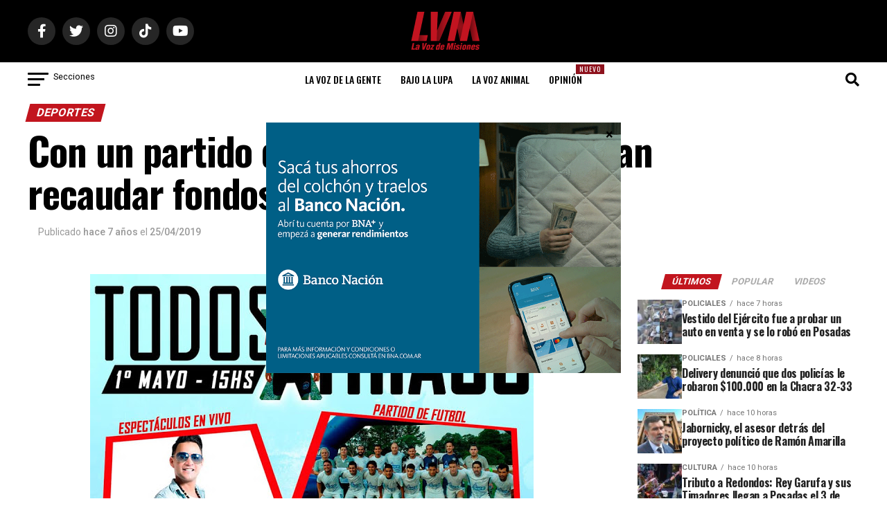

--- FILE ---
content_type: text/html; charset=utf-8
request_url: https://www.google.com/recaptcha/api2/aframe
body_size: 249
content:
<!DOCTYPE HTML><html><head><meta http-equiv="content-type" content="text/html; charset=UTF-8"></head><body><script nonce="IVfjexddazPXXiD6t4mt2Q">/** Anti-fraud and anti-abuse applications only. See google.com/recaptcha */ try{var clients={'sodar':'https://pagead2.googlesyndication.com/pagead/sodar?'};window.addEventListener("message",function(a){try{if(a.source===window.parent){var b=JSON.parse(a.data);var c=clients[b['id']];if(c){var d=document.createElement('img');d.src=c+b['params']+'&rc='+(localStorage.getItem("rc::a")?sessionStorage.getItem("rc::b"):"");window.document.body.appendChild(d);sessionStorage.setItem("rc::e",parseInt(sessionStorage.getItem("rc::e")||0)+1);localStorage.setItem("rc::h",'1769754235719');}}}catch(b){}});window.parent.postMessage("_grecaptcha_ready", "*");}catch(b){}</script></body></html>